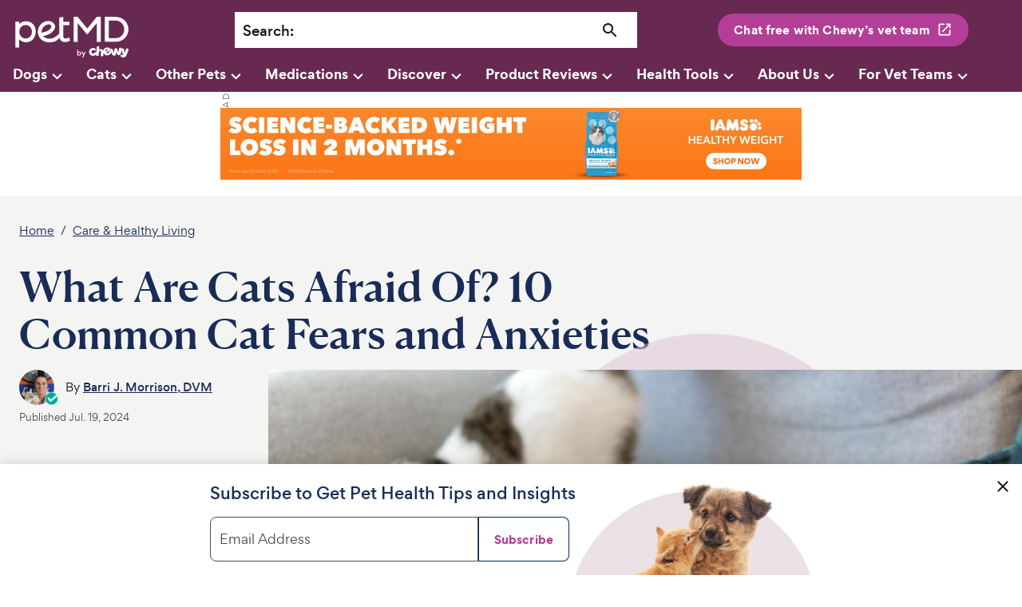

--- FILE ---
content_type: application/javascript; charset=UTF-8
request_url: https://www.petmd.com/_next/static/chunks/965.23a80457a00b1ecf.js
body_size: 11701
content:
(self.webpackChunkpetmdfrontend=self.webpackChunkpetmdfrontend||[]).push([[965,727,346],{13612:function(e,t){"use strict";Object.defineProperty(t,"__esModule",{value:!0}),t.default=function(e,t){(null==t||t>e.length)&&(t=e.length);for(var n=0,r=new Array(t);n<t;n++)r[n]=e[n];return r}},59615:function(e,t){"use strict";Object.defineProperty(t,"__esModule",{value:!0}),t.default=function(e){if(Array.isArray(e))return e}},9691:function(e,t,n){"use strict";Object.defineProperty(t,"__esModule",{value:!0}),t.default=function(e){if(Array.isArray(e))return o.default(e)};var r,o=(r=n(13612))&&r.__esModule?r:{default:r}},99471:function(e,t){"use strict";Object.defineProperty(t,"__esModule",{value:!0}),t.default=function(e){if(void 0===e)throw new ReferenceError("this hasn't been initialised - super() hasn't been called");return e}},77963:function(e,t){"use strict";function n(e,t,n,r,o,i,a){try{var u=e[i](a),c=u.value}catch(l){return void n(l)}u.done?t(c):Promise.resolve(c).then(r,o)}t.A=function(e){return function(){var t=this,r=arguments;return new Promise((function(o,i){var a=e.apply(t,r);function u(e){n(a,o,i,u,c,"next",e)}function c(e){n(a,o,i,u,c,"throw",e)}u(void 0)}))}}},10539:function(e,t){"use strict";t.A=function(e,t){if(!(e instanceof t))throw new TypeError("Cannot call a class as a function")}},22428:function(e,t,n){"use strict";Object.defineProperty(t,"__esModule",{value:!0}),t.default=function(e,t,n){return a.apply(null,arguments)};var r,o=(r=n(81066))&&r.__esModule?r:{default:r};function i(){if("undefined"===typeof Reflect||!Reflect.construct)return!1;if(Reflect.construct.sham)return!1;if("function"===typeof Proxy)return!0;try{return Date.prototype.toString.call(Reflect.construct(Date,[],(function(){}))),!0}catch(e){return!1}}function a(e,t,n){return(a=i()?Reflect.construct:function(e,t,n){var r=[null];r.push.apply(r,t);var i=new(Function.bind.apply(e,r));return n&&o.default(i,n.prototype),i}).apply(null,arguments)}},17277:function(e,t,n){"use strict";t.A=function(e){var t=r.default();return function(){var n,r=o.default(e);if(t){var a=o.default(this).constructor;n=Reflect.construct(r,arguments,a)}else n=r.apply(this,arguments);return i.default(this,n)}};var r=a(n(90915)),o=a(n(34126)),i=a(n(59738));function a(e){return e&&e.__esModule?e:{default:e}}},81140:function(e,t){"use strict";t.A=function(e,t,n){t in e?Object.defineProperty(e,t,{value:n,enumerable:!0,configurable:!0,writable:!0}):e[t]=n;return e}},9040:function(e,t){"use strict";function n(){return n=Object.assign||function(e){for(var t=1;t<arguments.length;t++){var n=arguments[t];for(var r in n)Object.prototype.hasOwnProperty.call(n,r)&&(e[r]=n[r])}return e},n.apply(this,arguments)}t.A=function(){return n.apply(this,arguments)}},34126:function(e,t){"use strict";function n(e){return(n=Object.setPrototypeOf?Object.getPrototypeOf:function(e){return e.__proto__||Object.getPrototypeOf(e)})(e)}Object.defineProperty(t,"__esModule",{value:!0}),t.default=function(e){return n(e)}},7205:function(e,t,n){"use strict";t.A=function(e,t){if("function"!==typeof t&&null!==t)throw new TypeError("Super expression must either be null or a function");e.prototype=Object.create(t&&t.prototype,{constructor:{value:e,writable:!0,configurable:!0}}),t&&o.default(e,t)};var r,o=(r=n(81066))&&r.__esModule?r:{default:r}},73474:function(e,t){"use strict";t.A=function(e){return e&&e.__esModule?e:{default:e}}},76417:function(e,t){"use strict";function n(e){if("function"!==typeof WeakMap)return null;var t=new WeakMap,r=new WeakMap;return(n=function(e){return e?r:t})(e)}t.A=function(e,t){if(!t&&e&&e.__esModule)return e;if(null===e||"object"!==typeof e&&"function"!==typeof e)return{default:e};var r=n(t);if(r&&r.has(e))return r.get(e);var o={},i=Object.defineProperty&&Object.getOwnPropertyDescriptor;for(var a in e)if("default"!==a&&Object.prototype.hasOwnProperty.call(e,a)){var u=i?Object.getOwnPropertyDescriptor(e,a):null;u&&(u.get||u.set)?Object.defineProperty(o,a,u):o[a]=e[a]}o.default=e,r&&r.set(e,o);return o}},30734:function(e,t){"use strict";Object.defineProperty(t,"__esModule",{value:!0}),t.default=function(e){return-1!==Function.toString.call(e).indexOf("[native code]")}},90915:function(e,t){"use strict";Object.defineProperty(t,"__esModule",{value:!0}),t.default=function(){if("undefined"===typeof Reflect||!Reflect.construct)return!1;if(Reflect.construct.sham)return!1;if("function"===typeof Proxy)return!0;try{return Boolean.prototype.valueOf.call(Reflect.construct(Boolean,[],(function(){}))),!0}catch(e){return!1}}},42589:function(e,t){"use strict";Object.defineProperty(t,"__esModule",{value:!0}),t.default=function(e){if("undefined"!==typeof Symbol&&null!=e[Symbol.iterator]||null!=e["@@iterator"])return Array.from(e)}},21528:function(e,t){"use strict";Object.defineProperty(t,"__esModule",{value:!0}),t.default=function(){throw new TypeError("Invalid attempt to destructure non-iterable instance.\\nIn order to be iterable, non-array objects must have a [Symbol.iterator]() method.")}},82141:function(e,t){"use strict";Object.defineProperty(t,"__esModule",{value:!0}),t.default=function(){throw new TypeError("Invalid attempt to spread non-iterable instance.\\nIn order to be iterable, non-array objects must have a [Symbol.iterator]() method.")}},14304:function(e,t){"use strict";t.A=function(e,t){if(null==e)return{};var n,r,o={},i=Object.keys(e);for(r=0;r<i.length;r++)n=i[r],t.indexOf(n)>=0||(o[n]=e[n]);return o}},59738:function(e,t,n){"use strict";Object.defineProperty(t,"__esModule",{value:!0}),t.default=function(e,t){if(t&&("object"===o.default(t)||"function"===typeof t))return t;return r.default(e)};var r=i(n(99471)),o=i(n(24185));function i(e){return e&&e.__esModule?e:{default:e}}},81066:function(e,t){"use strict";function n(e,t){return(n=Object.setPrototypeOf||function(e,t){return e.__proto__=t,e})(e,t)}Object.defineProperty(t,"__esModule",{value:!0}),t.default=function(e,t){return n(e,t)}},37205:function(e,t,n){"use strict";t.A=function(e,t){return r.default(e)||o.default(e,t)||a.default(e,t)||i.default()};var r=u(n(59615)),o=u(n(42589)),i=u(n(21528)),a=u(n(15337));function u(e){return e&&e.__esModule?e:{default:e}}},57110:function(e,t,n){"use strict";t.A=function(e){return r.default(e)||o.default(e)||a.default(e)||i.default()};var r=u(n(9691)),o=u(n(42589)),i=u(n(82141)),a=u(n(15337));function u(e){return e&&e.__esModule?e:{default:e}}},70142:function(e,t,n){"use strict";Object.defineProperty(t,"A",{enumerable:!0,get:function(){return r.__generator}});var r=n(31635)},24185:function(e,t){"use strict";Object.defineProperty(t,"__esModule",{value:!0}),t.default=function(e){return e&&e.constructor===Symbol?"symbol":typeof e}},15337:function(e,t,n){"use strict";Object.defineProperty(t,"__esModule",{value:!0}),t.default=function(e,t){if(!e)return;if("string"===typeof e)return o.default(e,t);var n=Object.prototype.toString.call(e).slice(8,-1);"Object"===n&&e.constructor&&(n=e.constructor.name);if("Map"===n||"Set"===n)return Array.from(n);if("Arguments"===n||/^(?:Ui|I)nt(?:8|16|32)(?:Clamped)?Array$/.test(n))return o.default(e,t)};var r,o=(r=n(13612))&&r.__esModule?r:{default:r}},11271:function(e,t,n){"use strict";t.A=function(e){return c(e)};var r=u(n(22428)),o=u(n(30734)),i=u(n(34126)),a=u(n(81066));function u(e){return e&&e.__esModule?e:{default:e}}function c(e){var t="function"===typeof Map?new Map:void 0;return c=function(e){if(null===e||!o.default(e))return e;if("function"!==typeof e)throw new TypeError("Super expression must either be null or a function");if("undefined"!==typeof t){if(t.has(e))return t.get(e);t.set(e,n)}function n(){return r.default(e,arguments,i.default(this).constructor)}return n.prototype=Object.create(e.prototype,{constructor:{value:n,enumerable:!1,writable:!0,configurable:!0}}),a.default(n,e)},c(e)}},91836:function(e,t,n){"use strict";Object.defineProperty(t,"__esModule",{value:!0});var r=n(81140).A,o=n(37205).A,i=n(57110).A;Object.defineProperty(t,"__esModule",{value:!0}),t.default=function(e){var t=e.src,n=e.sizes,u=e.unoptimized,c=void 0!==u&&u,v=e.priority,h=void 0!==v&&v,_=e.loading,A=e.lazyRoot,x=void 0===A?null:A,M=e.lazyBoundary,E=e.className,I=e.quality,k=e.width,z=e.height,C=e.style,R=e.objectFit,T=e.objectPosition,D=e.onLoadingComplete,L=e.placeholder,q=void 0===L?"empty":L,N=e.blurDataURL,F=l(e,["src","sizes","unoptimized","priority","loading","lazyRoot","lazyBoundary","className","quality","width","height","style","objectFit","objectPosition","onLoadingComplete","placeholder","blurDataURL"]),U=s.useContext(y.ImageConfigContext),B=s.useMemo((function(){var e=m||U||d.imageConfigDefault,t=i(e.deviceSizes).concat(i(e.imageSizes)).sort((function(e,t){return e-t})),n=e.deviceSizes.sort((function(e,t){return e-t}));return a({},e,{allSizes:t,deviceSizes:n})}),[U]),W=F,V=n?"responsive":"intrinsic";"layout"in W&&(W.layout&&(V=W.layout),delete W.layout);var G=S;if("loader"in W){if(W.loader){var H=W.loader;G=function(e){e.config;var t=l(e,["config"]);return H(t)}}delete W.loader}var $="";if(function(e){return"object"===typeof e&&(w(e)||function(e){return void 0!==e.src}(e))}(t)){var J=w(t)?t.default:t;if(!J.src)throw new Error("An object should only be passed to the image component src parameter if it comes from a static image import. It must include src. Received ".concat(JSON.stringify(J)));if(N=N||J.blurDataURL,$=J.src,(!V||"fill"!==V)&&(z=z||J.height,k=k||J.width,!J.height||!J.width))throw new Error("An object should only be passed to the image component src parameter if it comes from a static image import. It must include height and width. Received ".concat(JSON.stringify(J)))}var Q=!h&&("lazy"===_||"undefined"===typeof _);((t="string"===typeof t?t:$).startsWith("data:")||t.startsWith("blob:"))&&(c=!0,Q=!1);g.has(t)&&(Q=!1);B.unoptimized&&(c=!0);var Z,K=o(s.useState(!1),2),X=K[0],Y=K[1],ee=o(p.useIntersection({rootRef:x,rootMargin:M||"200px",disabled:!Q}),3),te=ee[0],ne=ee[1],re=ee[2],oe=!Q||ne,ie={boxSizing:"border-box",display:"block",overflow:"hidden",width:"initial",height:"initial",background:"none",opacity:1,border:0,margin:0,padding:0},ae={boxSizing:"border-box",display:"block",width:"initial",height:"initial",background:"none",opacity:1,border:0,margin:0,padding:0},ue=!1,ce={position:"absolute",top:0,left:0,bottom:0,right:0,boxSizing:"border-box",padding:0,border:"none",margin:"auto",display:"block",width:0,height:0,minWidth:"100%",maxWidth:"100%",minHeight:"100%",maxHeight:"100%",objectFit:R,objectPosition:T},le=j(k),se=j(z),fe=j(I);0;var de=Object.assign({},C,ce),pe="blur"!==q||X?{}:{backgroundSize:R||"cover",backgroundPosition:T||"0% 0%",filter:"blur(20px)",backgroundImage:'url("'.concat(N,'")')};if("fill"===V)ie.display="block",ie.position="absolute",ie.top=0,ie.left=0,ie.bottom=0,ie.right=0;else if("undefined"!==typeof le&&"undefined"!==typeof se){var ye=se/le,ve=isNaN(ye)?"100%":"".concat(100*ye,"%");"responsive"===V?(ie.display="block",ie.position="relative",ue=!0,ae.paddingTop=ve):"intrinsic"===V?(ie.display="inline-block",ie.position="relative",ie.maxWidth="100%",ue=!0,ae.maxWidth="100%",Z="data:image/svg+xml,%3csvg%20xmlns=%27http://www.w3.org/2000/svg%27%20version=%271.1%27%20width=%27".concat(le,"%27%20height=%27").concat(se,"%27/%3e")):"fixed"===V&&(ie.display="inline-block",ie.position="relative",ie.width=le,ie.height=se)}else 0;var he={src:b,srcSet:void 0,sizes:void 0};oe&&(he=O({config:B,src:t,unoptimized:c,layout:V,width:le,quality:fe,sizes:n,loader:G}));var me=t;0;var ge;0;var be=(r(ge={},"imagesrcset",he.srcSet),r(ge,"imagesizes",he.sizes),r(ge,"crossOrigin",W.crossOrigin),ge),_e=s.default.useLayoutEffect,we=s.useRef(D),Oe=s.useRef(t);s.useEffect((function(){we.current=D}),[D]),_e((function(){Oe.current!==t&&(re(),Oe.current=t)}),[re,t]);var je=a({isLazy:Q,imgAttributes:he,heightInt:se,widthInt:le,qualityInt:fe,layout:V,className:E,imgStyle:de,blurStyle:pe,loading:_,config:B,unoptimized:c,placeholder:q,loader:G,srcString:me,onLoadingCompleteRef:we,setBlurComplete:Y,setIntersection:te,isVisible:oe,noscriptSizes:n},W);return s.default.createElement(s.default.Fragment,null,s.default.createElement("span",{style:ie},ue?s.default.createElement("span",{style:ae},Z?s.default.createElement("img",{style:{display:"block",maxWidth:"100%",width:"initial",height:"initial",background:"none",opacity:1,border:0,margin:0,padding:0},alt:"","aria-hidden":!0,src:Z}):null):null,s.default.createElement(P,Object.assign({},je))),h?s.default.createElement(f.default,null,s.default.createElement("link",Object.assign({key:"__nimg-"+he.src+he.srcSet+he.sizes,rel:"preload",as:"image",href:he.srcSet?void 0:he.src},be))):null)};var a=n(9040).A,u=n(73474).A,c=n(76417).A,l=n(14304).A,s=c(n(73884)),f=u(n(82125)),d=n(32193),p=n(34454),y=n(57975),v=(n(17286),n(919));function h(e){return"/"===e[0]?e.slice(1):e}var m={deviceSizes:[640,750,828,1080,1200,1920,2048,3840],imageSizes:[16,32,48,64,96,128,256,384],path:"/_next/image",loader:"default",dangerouslyAllowSVG:!1,unoptimized:!1},g=new Set,b=(new Map,"[data-uri]");var _=new Map([["default",function(e){var t=e.config,n=e.src,r=e.width,o=e.quality;return n.endsWith(".svg")&&!t.dangerouslyAllowSVG?n:"".concat(v.normalizePathTrailingSlash(t.path),"?url=").concat(encodeURIComponent(n),"&w=").concat(r,"&q=").concat(o||75)}],["imgix",function(e){var t=e.config,n=e.src,r=e.width,o=e.quality,i=new URL("".concat(t.path).concat(h(n))),a=i.searchParams;return a.set("auto",a.getAll("auto").join(",")||"format"),a.set("fit",a.get("fit")||"max"),a.set("w",a.get("w")||r.toString()),o&&a.set("q",o.toString()),i.href}],["cloudinary",function(e){var t=e.config,n=e.src,r=["f_auto","c_limit","w_"+e.width,"q_"+(e.quality||"auto")].join(",")+"/";return"".concat(t.path).concat(r).concat(h(n))}],["akamai",function(e){var t=e.config,n=e.src,r=e.width;return"".concat(t.path).concat(h(n),"?imwidth=").concat(r)}],["custom",function(e){var t=e.src;throw new Error('Image with src "'.concat(t,'" is missing "loader" prop.')+"\nRead more: https://nextjs.org/docs/messages/next-image-missing-loader")}]]);function w(e){return void 0!==e.default}function O(e){var t=e.config,n=e.src,r=e.unoptimized,o=e.layout,a=e.width,u=e.quality,c=e.sizes,l=e.loader;if(r)return{src:n,srcSet:void 0,sizes:void 0};var s=function(e,t,n,r){var o=e.deviceSizes,a=e.allSizes;if(r&&("fill"===n||"responsive"===n)){for(var u,c=/(^|\s)(1?\d?\d)vw/g,l=[];u=c.exec(r);u)l.push(parseInt(u[2]));if(l.length){var s,f=.01*(s=Math).min.apply(s,i(l));return{widths:a.filter((function(e){return e>=o[0]*f})),kind:"w"}}return{widths:a,kind:"w"}}return"number"!==typeof t||"fill"===n||"responsive"===n?{widths:o,kind:"w"}:{widths:i(new Set([t,2*t].map((function(e){return a.find((function(t){return t>=e}))||a[a.length-1]})))),kind:"x"}}(t,a,o,c),f=s.widths,d=s.kind,p=f.length-1;return{sizes:c||"w"!==d?c:"100vw",srcSet:f.map((function(e,r){return"".concat(l({config:t,src:n,quality:u,width:e})," ").concat("w"===d?e:r+1).concat(d)})).join(", "),src:l({config:t,src:n,quality:u,width:f[p]})}}function j(e){return"number"===typeof e?e:"string"===typeof e?parseInt(e,10):void 0}function S(e){var t,n=(null==(t=e.config)?void 0:t.loader)||"default",r=_.get(n);if(r)return r(e);throw new Error('Unknown "loader" found in "next.config.js". Expected: '.concat(d.VALID_LOADERS.join(", "),". Received: ").concat(n))}function A(e,t,n,r,o,i){e&&e.src!==b&&e["data-loaded-src"]!==t&&(e["data-loaded-src"]=t,("decode"in e?e.decode():Promise.resolve()).catch((function(){})).then((function(){if(e.parentNode&&(g.add(t),"blur"===r&&i(!0),null==o?void 0:o.current)){var n=e.naturalWidth,a=e.naturalHeight;o.current({naturalWidth:n,naturalHeight:a})}})))}var P=function(e){var t=e.imgAttributes,n=(e.heightInt,e.widthInt),r=e.qualityInt,o=e.layout,i=e.className,u=e.imgStyle,c=e.blurStyle,f=e.isLazy,d=e.placeholder,p=e.loading,y=e.srcString,v=e.config,h=e.unoptimized,m=e.loader,g=e.onLoadingCompleteRef,b=e.setBlurComplete,_=e.setIntersection,w=e.onLoad,j=e.onError,S=(e.isVisible,e.noscriptSizes),P=l(e,["imgAttributes","heightInt","widthInt","qualityInt","layout","className","imgStyle","blurStyle","isLazy","placeholder","loading","srcString","config","unoptimized","loader","onLoadingCompleteRef","setBlurComplete","setIntersection","onLoad","onError","isVisible","noscriptSizes"]);return p=f?"lazy":p,s.default.createElement(s.default.Fragment,null,s.default.createElement("img",Object.assign({},P,t,{decoding:"async","data-nimg":o,className:i,style:a({},u,c),ref:s.useCallback((function(e){_(e),(null==e?void 0:e.complete)&&A(e,y,0,d,g,b)}),[_,y,o,d,g,b]),onLoad:function(e){A(e.currentTarget,y,0,d,g,b),w&&w(e)},onError:function(e){"blur"===d&&b(!0),j&&j(e)}})),(f||"blur"===d)&&s.default.createElement("noscript",null,s.default.createElement("img",Object.assign({},P,O({config:v,src:y,unoptimized:h,layout:o,width:n,quality:r,sizes:S,loader:m}),{decoding:"async","data-nimg":o,style:u,className:i,loading:p}))))};("function"===typeof t.default||"object"===typeof t.default&&null!==t.default)&&"undefined"===typeof t.default.__esModule&&(Object.defineProperty(t.default,"__esModule",{value:!0}),Object.assign(t.default,t),e.exports=t.default)},919:function(e,t,n){"use strict";Object.defineProperty(t,"__esModule",{value:!0}),t.normalizePathTrailingSlash=void 0;var r=n(6704),o=n(76146);t.normalizePathTrailingSlash=function(e){if(!e.startsWith("/"))return e;var t=o.parsePath(e),n=t.pathname,i=t.query,a=t.hash;return"".concat(r.removeTrailingSlash(n)).concat(i).concat(a)},("function"===typeof t.default||"object"===typeof t.default&&null!==t.default)&&"undefined"===typeof t.default.__esModule&&(Object.defineProperty(t.default,"__esModule",{value:!0}),Object.assign(t.default,t),e.exports=t.default)},4919:function(e,t){"use strict";Object.defineProperty(t,"__esModule",{value:!0}),t.cancelIdleCallback=t.requestIdleCallback=void 0;var n="undefined"!==typeof self&&self.requestIdleCallback&&self.requestIdleCallback.bind(window)||function(e){var t=Date.now();return setTimeout((function(){e({didTimeout:!1,timeRemaining:function(){return Math.max(0,50-(Date.now()-t))}})}),1)};t.requestIdleCallback=n;var r="undefined"!==typeof self&&self.cancelIdleCallback&&self.cancelIdleCallback.bind(window)||function(e){return clearTimeout(e)};t.cancelIdleCallback=r,("function"===typeof t.default||"object"===typeof t.default&&null!==t.default)&&"undefined"===typeof t.default.__esModule&&(Object.defineProperty(t.default,"__esModule",{value:!0}),Object.assign(t.default,t),e.exports=t.default)},34454:function(e,t,n){"use strict";Object.defineProperty(t,"__esModule",{value:!0});var r=n(37205).A;Object.defineProperty(t,"__esModule",{value:!0}),t.useIntersection=function(e){var t=e.rootRef,n=e.rootMargin,l=e.disabled||!a,s=r(o.useState(!1),2),f=s[0],d=s[1],p=r(o.useState(null),2),y=p[0],v=p[1];o.useEffect((function(){if(a){if(l||f)return;if(y&&y.tagName){var e=function(e,t,n){var r=function(e){var t,n={root:e.root||null,margin:e.rootMargin||""},r=c.find((function(e){return e.root===n.root&&e.margin===n.margin}));if(r&&(t=u.get(r)))return t;var o=new Map,i=new IntersectionObserver((function(e){e.forEach((function(e){var t=o.get(e.target),n=e.isIntersecting||e.intersectionRatio>0;t&&n&&t(n)}))}),e);return t={id:n,observer:i,elements:o},c.push(n),u.set(n,t),t}(n),o=r.id,i=r.observer,a=r.elements;return a.set(e,t),i.observe(e),function(){if(a.delete(e),i.unobserve(e),0===a.size){i.disconnect(),u.delete(o);var t=c.findIndex((function(e){return e.root===o.root&&e.margin===o.margin}));t>-1&&c.splice(t,1)}}}(y,(function(e){return e&&d(e)}),{root:null==t?void 0:t.current,rootMargin:n});return e}}else if(!f){var r=i.requestIdleCallback((function(){return d(!0)}));return function(){return i.cancelIdleCallback(r)}}}),[y,l,n,t,f]);var h=o.useCallback((function(){d(!1)}),[]);return[v,f,h]};var o=n(73884),i=n(4919),a="function"===typeof IntersectionObserver,u=new Map,c=[];("function"===typeof t.default||"object"===typeof t.default&&null!==t.default)&&"undefined"===typeof t.default.__esModule&&(Object.defineProperty(t.default,"__esModule",{value:!0}),Object.assign(t.default,t),e.exports=t.default)},94423:function(e,t,n){"use strict";Object.defineProperty(t,"__esModule",{value:!0}),t.AmpStateContext=void 0;var r=(0,n(73474).A)(n(73884)).default.createContext({});t.AmpStateContext=r},60009:function(e,t){"use strict";Object.defineProperty(t,"__esModule",{value:!0}),t.isInAmpMode=function(){var e=arguments.length>0&&void 0!==arguments[0]?arguments[0]:{},t=e.ampFirst,n=void 0!==t&&t,r=e.hybrid,o=void 0!==r&&r,i=e.hasQuery,a=void 0!==i&&i;return n||o&&a}},62885:function(e,t,n){"use strict";Object.defineProperty(t,"__esModule",{value:!0}),t.HeadManagerContext=void 0;var r=(0,n(73474).A)(n(73884)).default.createContext({});t.HeadManagerContext=r},82125:function(e,t,n){"use strict";Object.defineProperty(t,"__esModule",{value:!0}),t.defaultHead=s,t.default=void 0;var r=n(9040).A,o=n(73474).A,i=(0,n(76417).A)(n(73884)),a=o(n(37788)),u=n(94423),c=n(62885),l=n(60009);n(17286);function s(){var e=arguments.length>0&&void 0!==arguments[0]&&arguments[0],t=[i.default.createElement("meta",{charSet:"utf-8"})];return e||t.push(i.default.createElement("meta",{name:"viewport",content:"width=device-width"})),t}function f(e,t){return"string"===typeof t||"number"===typeof t?e:t.type===i.default.Fragment?e.concat(i.default.Children.toArray(t.props.children).reduce((function(e,t){return"string"===typeof t||"number"===typeof t?e:e.concat(t)}),[])):e.concat(t)}var d=["name","httpEquiv","charSet","itemProp"];function p(e,t){var n=t.inAmpMode;return e.reduce(f,[]).reverse().concat(s(n).reverse()).filter(function(){var e=new Set,t=new Set,n=new Set,r={};return function(o){var i=!0,a=!1;if(o.key&&"number"!==typeof o.key&&o.key.indexOf("$")>0){a=!0;var u=o.key.slice(o.key.indexOf("$")+1);e.has(u)?i=!1:e.add(u)}switch(o.type){case"title":case"base":t.has(o.type)?i=!1:t.add(o.type);break;case"meta":for(var c=0,l=d.length;c<l;c++){var s=d[c];if(o.props.hasOwnProperty(s))if("charSet"===s)n.has(s)?i=!1:n.add(s);else{var f=o.props[s],p=r[s]||new Set;"name"===s&&a||!p.has(f)?(p.add(f),r[s]=p):i=!1}}}return i}}()).reverse().map((function(e,t){var o=e.key||t;if(!n&&"link"===e.type&&e.props.href&&["https://fonts.googleapis.com/css","https://use.typekit.net/"].some((function(t){return e.props.href.startsWith(t)}))){var a=r({},e.props||{});return a["data-href"]=a.href,a.href=void 0,a["data-optimized-fonts"]=!0,i.default.cloneElement(e,a)}return i.default.cloneElement(e,{key:o})}))}var y=function(e){var t=e.children,n=i.useContext(u.AmpStateContext),r=i.useContext(c.HeadManagerContext);return i.default.createElement(a.default,{reduceComponentsToState:p,headManager:r,inAmpMode:l.isInAmpMode(n)},t)};t.default=y,("function"===typeof t.default||"object"===typeof t.default&&null!==t.default)&&"undefined"===typeof t.default.__esModule&&(Object.defineProperty(t.default,"__esModule",{value:!0}),Object.assign(t.default,t),e.exports=t.default)},57975:function(e,t,n){"use strict";Object.defineProperty(t,"__esModule",{value:!0}),t.ImageConfigContext=void 0;var r=(0,n(73474).A)(n(73884)),o=n(32193),i=r.default.createContext(o.imageConfigDefault);t.ImageConfigContext=i},32193:function(e,t){"use strict";Object.defineProperty(t,"__esModule",{value:!0}),t.imageConfigDefault=t.VALID_LOADERS=void 0;t.VALID_LOADERS=["default","imgix","cloudinary","akamai","custom"];t.imageConfigDefault={deviceSizes:[640,750,828,1080,1200,1920,2048,3840],imageSizes:[16,32,48,64,96,128,256,384],path:"/_next/image",loader:"default",domains:[],disableStaticImages:!1,minimumCacheTTL:60,formats:["image/webp"],dangerouslyAllowSVG:!1,contentSecurityPolicy:"script-src 'none'; frame-src 'none'; sandbox;",remotePatterns:[],unoptimized:!1}},76146:function(e,t){"use strict";Object.defineProperty(t,"__esModule",{value:!0}),t.parsePath=function(e){var t=e.indexOf("#"),n=e.indexOf("?"),r=n>-1&&(t<0||n<t);if(r||t>-1)return{pathname:e.substring(0,r?n:t),query:r?e.substring(n,t>-1?t:void 0):"",hash:t>-1?e.slice(t):""};return{pathname:e,query:"",hash:""}}},6704:function(e,t){"use strict";Object.defineProperty(t,"__esModule",{value:!0}),t.removeTrailingSlash=function(e){return e.replace(/\/$/,"")||"/"}},37788:function(e,t,n){"use strict";Object.defineProperty(t,"__esModule",{value:!0}),t.default=function(e){var t=function(){if(n&&n.mountedInstances){var t=r.Children.toArray(Array.from(n.mountedInstances).filter(Boolean));n.updateHead(u(t,e))}},n=e.headManager,u=e.reduceComponentsToState;if(o){var c;null==n||null==(c=n.mountedInstances)||c.add(e.children),t()}return i((function(){var t;return null==n||null==(t=n.mountedInstances)||t.add(e.children),function(){var t;null==n||null==(t=n.mountedInstances)||t.delete(e.children)}})),i((function(){return n&&(n._pendingUpdate=t),function(){n&&(n._pendingUpdate=t)}})),a((function(){return n&&n._pendingUpdate&&(n._pendingUpdate(),n._pendingUpdate=null),function(){n&&n._pendingUpdate&&(n._pendingUpdate(),n._pendingUpdate=null)}})),null};var r=(0,n(76417).A)(n(73884));var o=!1,i=o?function(){}:r.useLayoutEffect,a=o?function(){}:r.useEffect},17286:function(e,t,n){"use strict";Object.defineProperty(t,"__esModule",{value:!0});var r=n(10539).A,o=n(7205).A,i=n(57110).A,a=n(11271).A,u=n(17277).A,c=n(70142).A;Object.defineProperty(t,"__esModule",{value:!0}),t.execOnce=function(e){var t,n=!1;return function(){for(var r=arguments.length,o=new Array(r),a=0;a<r;a++)o[a]=arguments[a];return n||(n=!0,t=e.apply(void 0,i(o))),t}},t.getLocationOrigin=f,t.getURL=function(){var e=window.location.href,t=f();return e.substring(t.length)},t.getDisplayName=d,t.isResSent=p,t.normalizeRepeatedSlashes=function(e){var t=e.split("?");return t[0].replace(/\\/g,"/").replace(/\/\/+/g,"/")+(t[1]?"?".concat(t.slice(1).join("?")):"")},t.loadGetInitialProps=y,t.ST=t.SP=t.warnOnce=t.isAbsoluteUrl=void 0;var l=n(77963).A;var s=/^[a-zA-Z][a-zA-Z\d+\-.]*?:/;function f(){var e=window.location,t=e.protocol,n=e.hostname,r=e.port;return"".concat(t,"//").concat(n).concat(r?":"+r:"")}function d(e){return"string"===typeof e?e:e.displayName||e.name||"Unknown"}function p(e){return e.finished||e.headersSent}function y(e,t){return v.apply(this,arguments)}function v(){return(v=l((function(e,t){var n,r,o,i;return c(this,(function(a){switch(a.label){case 0:return n=t.res||t.ctx&&t.ctx.res,e.getInitialProps?[3,3]:t.ctx&&t.Component?(r={},[4,y(t.Component,t.ctx)]):[3,2];case 1:return[2,(r.pageProps=a.sent(),r)];case 2:return[2,{}];case 3:return[4,e.getInitialProps(t)];case 4:if(o=a.sent(),n&&p(n))return[2,o];if(!o)throw i='"'.concat(d(e),'.getInitialProps()" should resolve to an object. But found "').concat(o,'" instead.'),new Error(i);return[2,o]}}))}))).apply(this,arguments)}t.isAbsoluteUrl=function(e){return s.test(e)};var h="undefined"!==typeof performance;t.SP=h;var m=h&&["mark","measure","getEntriesByName"].every((function(e){return"function"===typeof performance[e]}));t.ST=m;var g=function(e){o(n,e);var t=u(n);function n(){return r(this,n),t.apply(this,arguments)}return n}(a(Error));t.DecodeError=g;var b=function(e){o(n,e);var t=u(n);function n(){return r(this,n),t.apply(this,arguments)}return n}(a(Error));t.NormalizeError=b;var _=function(e){o(n,e);var t=u(n);function n(e){var o;return r(this,n),(o=t.call(this)).code="ENOENT",o.message="Cannot find module for page: ".concat(e),o}return n}(a(Error));t.PageNotFoundError=_;var w=function(e){o(n,e);var t=u(n);function n(e,o){var i;return r(this,n),(i=t.call(this)).message="Failed to load static file for page: ".concat(e," ").concat(o),i}return n}(a(Error));t.MissingStaticPage=w;var O=function(e){o(n,e);var t=u(n);function n(){var e;return r(this,n),(e=t.call(this)).code="ENOENT",e.message="Cannot find the middleware module",e}return n}(a(Error));t.MiddlewareNotFoundError=O,t.warnOnce=function(e){}},29965:function(e,t,n){e.exports=n(91836)},31635:function(e,t,n){"use strict";n.r(t),n.d(t,{__addDisposableResource:function(){return R},__assign:function(){return i},__asyncDelegator:function(){return A},__asyncGenerator:function(){return S},__asyncValues:function(){return P},__await:function(){return j},__awaiter:function(){return y},__classPrivateFieldGet:function(){return k},__classPrivateFieldIn:function(){return C},__classPrivateFieldSet:function(){return z},__createBinding:function(){return h},__decorate:function(){return u},__disposeResources:function(){return D},__esDecorate:function(){return l},__exportStar:function(){return m},__extends:function(){return o},__generator:function(){return v},__importDefault:function(){return I},__importStar:function(){return E},__makeTemplateObject:function(){return x},__metadata:function(){return p},__param:function(){return c},__propKey:function(){return f},__read:function(){return b},__rest:function(){return a},__runInitializers:function(){return s},__setFunctionName:function(){return d},__spread:function(){return _},__spreadArray:function(){return O},__spreadArrays:function(){return w},__values:function(){return g}});var r=function(e,t){return r=Object.setPrototypeOf||{__proto__:[]}instanceof Array&&function(e,t){e.__proto__=t}||function(e,t){for(var n in t)Object.prototype.hasOwnProperty.call(t,n)&&(e[n]=t[n])},r(e,t)};function o(e,t){if("function"!==typeof t&&null!==t)throw new TypeError("Class extends value "+String(t)+" is not a constructor or null");function n(){this.constructor=e}r(e,t),e.prototype=null===t?Object.create(t):(n.prototype=t.prototype,new n)}var i=function(){return i=Object.assign||function(e){for(var t,n=1,r=arguments.length;n<r;n++)for(var o in t=arguments[n])Object.prototype.hasOwnProperty.call(t,o)&&(e[o]=t[o]);return e},i.apply(this,arguments)};function a(e,t){var n={};for(var r in e)Object.prototype.hasOwnProperty.call(e,r)&&t.indexOf(r)<0&&(n[r]=e[r]);if(null!=e&&"function"===typeof Object.getOwnPropertySymbols){var o=0;for(r=Object.getOwnPropertySymbols(e);o<r.length;o++)t.indexOf(r[o])<0&&Object.prototype.propertyIsEnumerable.call(e,r[o])&&(n[r[o]]=e[r[o]])}return n}function u(e,t,n,r){var o,i=arguments.length,a=i<3?t:null===r?r=Object.getOwnPropertyDescriptor(t,n):r;if("object"===typeof Reflect&&"function"===typeof Reflect.decorate)a=Reflect.decorate(e,t,n,r);else for(var u=e.length-1;u>=0;u--)(o=e[u])&&(a=(i<3?o(a):i>3?o(t,n,a):o(t,n))||a);return i>3&&a&&Object.defineProperty(t,n,a),a}function c(e,t){return function(n,r){t(n,r,e)}}function l(e,t,n,r,o,i){function a(e){if(void 0!==e&&"function"!==typeof e)throw new TypeError("Function expected");return e}for(var u,c=r.kind,l="getter"===c?"get":"setter"===c?"set":"value",s=!t&&e?r.static?e:e.prototype:null,f=t||(s?Object.getOwnPropertyDescriptor(s,r.name):{}),d=!1,p=n.length-1;p>=0;p--){var y={};for(var v in r)y[v]="access"===v?{}:r[v];for(var v in r.access)y.access[v]=r.access[v];y.addInitializer=function(e){if(d)throw new TypeError("Cannot add initializers after decoration has completed");i.push(a(e||null))};var h=(0,n[p])("accessor"===c?{get:f.get,set:f.set}:f[l],y);if("accessor"===c){if(void 0===h)continue;if(null===h||"object"!==typeof h)throw new TypeError("Object expected");(u=a(h.get))&&(f.get=u),(u=a(h.set))&&(f.set=u),(u=a(h.init))&&o.unshift(u)}else(u=a(h))&&("field"===c?o.unshift(u):f[l]=u)}s&&Object.defineProperty(s,r.name,f),d=!0}function s(e,t,n){for(var r=arguments.length>2,o=0;o<t.length;o++)n=r?t[o].call(e,n):t[o].call(e);return r?n:void 0}function f(e){return"symbol"===typeof e?e:"".concat(e)}function d(e,t,n){return"symbol"===typeof t&&(t=t.description?"[".concat(t.description,"]"):""),Object.defineProperty(e,"name",{configurable:!0,value:n?"".concat(n," ",t):t})}function p(e,t){if("object"===typeof Reflect&&"function"===typeof Reflect.metadata)return Reflect.metadata(e,t)}function y(e,t,n,r){return new(n||(n=Promise))((function(o,i){function a(e){try{c(r.next(e))}catch(t){i(t)}}function u(e){try{c(r.throw(e))}catch(t){i(t)}}function c(e){var t;e.done?o(e.value):(t=e.value,t instanceof n?t:new n((function(e){e(t)}))).then(a,u)}c((r=r.apply(e,t||[])).next())}))}function v(e,t){var n,r,o,i,a={label:0,sent:function(){if(1&o[0])throw o[1];return o[1]},trys:[],ops:[]};return i={next:u(0),throw:u(1),return:u(2)},"function"===typeof Symbol&&(i[Symbol.iterator]=function(){return this}),i;function u(u){return function(c){return function(u){if(n)throw new TypeError("Generator is already executing.");for(;i&&(i=0,u[0]&&(a=0)),a;)try{if(n=1,r&&(o=2&u[0]?r.return:u[0]?r.throw||((o=r.return)&&o.call(r),0):r.next)&&!(o=o.call(r,u[1])).done)return o;switch(r=0,o&&(u=[2&u[0],o.value]),u[0]){case 0:case 1:o=u;break;case 4:return a.label++,{value:u[1],done:!1};case 5:a.label++,r=u[1],u=[0];continue;case 7:u=a.ops.pop(),a.trys.pop();continue;default:if(!(o=(o=a.trys).length>0&&o[o.length-1])&&(6===u[0]||2===u[0])){a=0;continue}if(3===u[0]&&(!o||u[1]>o[0]&&u[1]<o[3])){a.label=u[1];break}if(6===u[0]&&a.label<o[1]){a.label=o[1],o=u;break}if(o&&a.label<o[2]){a.label=o[2],a.ops.push(u);break}o[2]&&a.ops.pop(),a.trys.pop();continue}u=t.call(e,a)}catch(c){u=[6,c],r=0}finally{n=o=0}if(5&u[0])throw u[1];return{value:u[0]?u[1]:void 0,done:!0}}([u,c])}}}var h=Object.create?function(e,t,n,r){void 0===r&&(r=n);var o=Object.getOwnPropertyDescriptor(t,n);o&&!("get"in o?!t.__esModule:o.writable||o.configurable)||(o={enumerable:!0,get:function(){return t[n]}}),Object.defineProperty(e,r,o)}:function(e,t,n,r){void 0===r&&(r=n),e[r]=t[n]};function m(e,t){for(var n in e)"default"===n||Object.prototype.hasOwnProperty.call(t,n)||h(t,e,n)}function g(e){var t="function"===typeof Symbol&&Symbol.iterator,n=t&&e[t],r=0;if(n)return n.call(e);if(e&&"number"===typeof e.length)return{next:function(){return e&&r>=e.length&&(e=void 0),{value:e&&e[r++],done:!e}}};throw new TypeError(t?"Object is not iterable.":"Symbol.iterator is not defined.")}function b(e,t){var n="function"===typeof Symbol&&e[Symbol.iterator];if(!n)return e;var r,o,i=n.call(e),a=[];try{for(;(void 0===t||t-- >0)&&!(r=i.next()).done;)a.push(r.value)}catch(u){o={error:u}}finally{try{r&&!r.done&&(n=i.return)&&n.call(i)}finally{if(o)throw o.error}}return a}function _(){for(var e=[],t=0;t<arguments.length;t++)e=e.concat(b(arguments[t]));return e}function w(){for(var e=0,t=0,n=arguments.length;t<n;t++)e+=arguments[t].length;var r=Array(e),o=0;for(t=0;t<n;t++)for(var i=arguments[t],a=0,u=i.length;a<u;a++,o++)r[o]=i[a];return r}function O(e,t,n){if(n||2===arguments.length)for(var r,o=0,i=t.length;o<i;o++)!r&&o in t||(r||(r=Array.prototype.slice.call(t,0,o)),r[o]=t[o]);return e.concat(r||Array.prototype.slice.call(t))}function j(e){return this instanceof j?(this.v=e,this):new j(e)}function S(e,t,n){if(!Symbol.asyncIterator)throw new TypeError("Symbol.asyncIterator is not defined.");var r,o=n.apply(e,t||[]),i=[];return r={},a("next"),a("throw"),a("return"),r[Symbol.asyncIterator]=function(){return this},r;function a(e){o[e]&&(r[e]=function(t){return new Promise((function(n,r){i.push([e,t,n,r])>1||u(e,t)}))})}function u(e,t){try{(n=o[e](t)).value instanceof j?Promise.resolve(n.value.v).then(c,l):s(i[0][2],n)}catch(r){s(i[0][3],r)}var n}function c(e){u("next",e)}function l(e){u("throw",e)}function s(e,t){e(t),i.shift(),i.length&&u(i[0][0],i[0][1])}}function A(e){var t,n;return t={},r("next"),r("throw",(function(e){throw e})),r("return"),t[Symbol.iterator]=function(){return this},t;function r(r,o){t[r]=e[r]?function(t){return(n=!n)?{value:j(e[r](t)),done:!1}:o?o(t):t}:o}}function P(e){if(!Symbol.asyncIterator)throw new TypeError("Symbol.asyncIterator is not defined.");var t,n=e[Symbol.asyncIterator];return n?n.call(e):(e=g(e),t={},r("next"),r("throw"),r("return"),t[Symbol.asyncIterator]=function(){return this},t);function r(n){t[n]=e[n]&&function(t){return new Promise((function(r,o){(function(e,t,n,r){Promise.resolve(r).then((function(t){e({value:t,done:n})}),t)})(r,o,(t=e[n](t)).done,t.value)}))}}}function x(e,t){return Object.defineProperty?Object.defineProperty(e,"raw",{value:t}):e.raw=t,e}var M=Object.create?function(e,t){Object.defineProperty(e,"default",{enumerable:!0,value:t})}:function(e,t){e.default=t};function E(e){if(e&&e.__esModule)return e;var t={};if(null!=e)for(var n in e)"default"!==n&&Object.prototype.hasOwnProperty.call(e,n)&&h(t,e,n);return M(t,e),t}function I(e){return e&&e.__esModule?e:{default:e}}function k(e,t,n,r){if("a"===n&&!r)throw new TypeError("Private accessor was defined without a getter");if("function"===typeof t?e!==t||!r:!t.has(e))throw new TypeError("Cannot read private member from an object whose class did not declare it");return"m"===n?r:"a"===n?r.call(e):r?r.value:t.get(e)}function z(e,t,n,r,o){if("m"===r)throw new TypeError("Private method is not writable");if("a"===r&&!o)throw new TypeError("Private accessor was defined without a setter");if("function"===typeof t?e!==t||!o:!t.has(e))throw new TypeError("Cannot write private member to an object whose class did not declare it");return"a"===r?o.call(e,n):o?o.value=n:t.set(e,n),n}function C(e,t){if(null===t||"object"!==typeof t&&"function"!==typeof t)throw new TypeError("Cannot use 'in' operator on non-object");return"function"===typeof e?t===e:e.has(t)}function R(e,t,n){if(null!==t&&void 0!==t){if("object"!==typeof t&&"function"!==typeof t)throw new TypeError("Object expected.");var r;if(n){if(!Symbol.asyncDispose)throw new TypeError("Symbol.asyncDispose is not defined.");r=t[Symbol.asyncDispose]}if(void 0===r){if(!Symbol.dispose)throw new TypeError("Symbol.dispose is not defined.");r=t[Symbol.dispose]}if("function"!==typeof r)throw new TypeError("Object not disposable.");e.stack.push({value:t,dispose:r,async:n})}else n&&e.stack.push({async:!0});return t}var T="function"===typeof SuppressedError?SuppressedError:function(e,t,n){var r=new Error(n);return r.name="SuppressedError",r.error=e,r.suppressed=t,r};function D(e){function t(t){e.error=e.hasError?new T(t,e.error,"An error was suppressed during disposal."):t,e.hasError=!0}return function n(){for(;e.stack.length;){var r=e.stack.pop();try{var o=r.dispose&&r.dispose.call(r.value);if(r.async)return Promise.resolve(o).then(n,(function(e){return t(e),n()}))}catch(i){t(i)}}if(e.hasError)throw e.error}()}t.default={__extends:o,__assign:i,__rest:a,__decorate:u,__param:c,__metadata:p,__awaiter:y,__generator:v,__createBinding:h,__exportStar:m,__values:g,__read:b,__spread:_,__spreadArrays:w,__spreadArray:O,__await:j,__asyncGenerator:S,__asyncDelegator:A,__asyncValues:P,__makeTemplateObject:x,__importStar:E,__importDefault:I,__classPrivateFieldGet:k,__classPrivateFieldSet:z,__classPrivateFieldIn:C,__addDisposableResource:R,__disposeResources:D}}}]);

--- FILE ---
content_type: text/plain;charset=utf-8
request_url: https://www.chewy.com/api/efproa/7cH8APx/D_mlT/aEqZ/IVumRAp/T?q=uMeW0WfnyLJmtFjTtKZv
body_size: 580
content:
JsNgWdcIanJxTPK9msL39otX8LAZPKh1ZfLyIEqK3DZVwk1zfDOYUpHIPaXoFcuExnq1KhSdvGDZdJPXzH91cCuVhHlwOV8=

--- FILE ---
content_type: image/svg+xml
request_url: https://www.petmd.com/images/shapes/blockquoteTeal.svg
body_size: 231
content:
<svg width="322" height="346" viewBox="0 0 322 346" fill="none" xmlns="http://www.w3.org/2000/svg">
<path d="M151.634 38.4637L26.9804 187.02C-17.4675 239.991 1.68336 295.727 34.6743 323.41C64.5473 348.477 124.54 362.239 170.813 307.093L295.467 158.536C339.915 105.565 320.764 49.8295 287.773 22.1468C257.9 -2.9197 197.908 -16.6827 151.634 38.4637Z" fill="#DCE8E7"/>
</svg>
